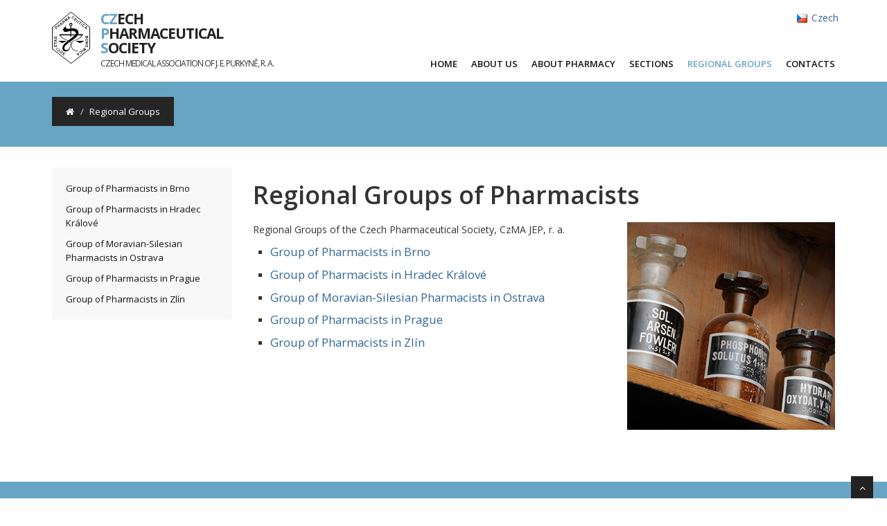

--- FILE ---
content_type: text/html; charset=utf-8
request_url: https://www.cfs-cls.cz/Regional-Groups/
body_size: 6092
content:
<!DOCTYPE html>
<html  >
<head id="head"><title>
	Regional Groups - Czech Pharmaceutical Society
</title><meta name="description" content="Regional Groups of the Czech Pharmaceutical Society. " /> 
<meta charset="UTF-8" /> 
<meta name="keywords" content="Czech Pharmaceutical Society, pharmacy, society of pharmacists, pharmacist" /> 
<link href="/CMSPages/GetResource.ashx?stylesheetname=CFS" type="text/css" rel="stylesheet"/> 
<meta http-equiv="X-UA-Compatible" content="IE=Edge">
<meta name="viewport" content="width=device-width, initial-scale=1.0" />

<!-- CSS -->
<link href="/CMSScripts/Custom/cfs/css/bootstrap.min.css" rel='stylesheet' type='text/css'>
<link href='//fonts.googleapis.com/css?family=Open+Sans:300,400,600,700&subset=latin,latin-ext' rel='stylesheet' type='text/css'>
<link href='/CMSScripts/Custom/cfs/css/font-awesome.css' rel='stylesheet' type='text/css'>

<link href="/CMSScripts/Custom/cfs/css/fancybox/jquery.fancybox.css" rel='stylesheet' type='text/css'>
<link href="/CMSScripts/Custom/cfs/css/flexslider.css" rel='stylesheet' type='text/css'>
<link href='/CMSScripts/Custom/cfs/css/animate.css' rel='stylesheet' type='text/css'>
<link href='/CMSScripts/Custom/cfs/css/stylovani.css' rel='stylesheet' type='text/css'>

<!-- JS -->
    <script src="/CMSScripts/Custom/cfs/js/jquery-1.11.3.min.js"></script>
    <script src="/CMSScripts/Custom/cfs/js/bootstrap.min.js"></script>
    <script src="/CMSScripts/Custom/cfs/js/jquery.fancybox.pack.js"></script>
    <script src="/CMSScripts/Custom/cfs/js/jquery.fancybox-media.js"></script>
    <script src="/CMSScripts/Custom/cfs/js/jquery.flexslider.js"></script>
    <script src="/CMSScripts/Custom/cfs/js/animate.js"></script>
    

<!-- HTML5 shim, for IE6-8 support of HTML5 elements -->
<!--[if lt IE 9]>
      <script src="http://html5shim.googlecode.com/svn/trunk/html5.js"></script>
    <![endif]-->
 
<link href="/favicon.ico" type="image/x-icon" rel="shortcut icon"/> 
<link href="/favicon.ico" type="image/x-icon" rel="icon"/> 
</head>
<body class="LTR Safari Chrome Safari131 Chrome131 ENGB ContentBody" >
    <form method="post" action="/Regional-Groups/" id="form">
<div class="aspNetHidden">
<input type="hidden" name="manScript_HiddenField" id="manScript_HiddenField" value="" />
<input type="hidden" name="__EVENTTARGET" id="__EVENTTARGET" value="" />
<input type="hidden" name="__EVENTARGUMENT" id="__EVENTARGUMENT" value="" />

</div>

<script type="text/javascript">
//<![CDATA[
var theForm = document.forms['form'];
if (!theForm) {
    theForm = document.form;
}
function __doPostBack(eventTarget, eventArgument) {
    if (!theForm.onsubmit || (theForm.onsubmit() != false)) {
        theForm.__EVENTTARGET.value = eventTarget;
        theForm.__EVENTARGUMENT.value = eventArgument;
        theForm.submit();
    }
}
//]]>
</script>


<script src="/WebResource.axd?d=4B6PM5tSGHYcEmhH8niT1phaUgps5GON-eboDb8UH1v1a4gQ1JzdovNozFovQfX3q1AADuW_kenaFLWgwdMcI8IHsmekw9gGCD5oPPjADB81&amp;t=638901843720898773" type="text/javascript"></script>

<input type="hidden" name="lng" id="lng" value="en-GB" />
<script type="text/javascript">
	//<![CDATA[

function PM_Postback(param) { if (window.top.HideScreenLockWarningAndSync) { window.top.HideScreenLockWarningAndSync(1080); } if(window.CMSContentManager) { CMSContentManager.allowSubmit = true; }; __doPostBack('m$am',param); }
function PM_Callback(param, callback, ctx) { if (window.top.HideScreenLockWarningAndSync) { window.top.HideScreenLockWarningAndSync(1080); }if (window.CMSContentManager) { CMSContentManager.storeContentChangedStatus(); };WebForm_DoCallback('m$am',param,callback,ctx,null,true); }
//]]>
</script>
<script src="/ScriptResource.axd?d=XE0UAoBN79vkYCau1EMtQH54FfAMMt6I5Zgklxdf1g3k_wuYql6Xw1dvMafH_Mf3KjB-Eav9JfRQvUAVT13nbN0jy9D-okd0VlT_8tgwNLkZubYSoOci7Wt3rfM6040S0&amp;t=7c776dc1" type="text/javascript"></script>
<script src="/ScriptResource.axd?d=s8jy3_Yh97JpvqLNkUdl8zZ8vwx9IUXGC6VwICQsQXaZNkD42VGPaD6Bui8hsVkAWguyeHsphD-fO0hvnSAs5HdisZ4TMFCQuUNvCP9qfKp6T6Kj05uoy-mHtqEmSpZmdCLQxukXqMDFBBh9reszGQ2&amp;t=7c776dc1" type="text/javascript"></script>
<script type="text/javascript">
	//<![CDATA[

var CMS = CMS || {};
CMS.Application = {
  "isRTL": "false",
  "applicationUrl": "/",
  "imagesUrl": "/CMSPages/GetResource.ashx?image=%5bImages.zip%5d%2f",
  "isDialog": false
};

//]]>
</script>
<div class="aspNetHidden">

	<input type="hidden" name="__VIEWSTATEGENERATOR" id="__VIEWSTATEGENERATOR" value="A5343185" />
	<input type="hidden" name="__SCROLLPOSITIONX" id="__SCROLLPOSITIONX" value="0" />
	<input type="hidden" name="__SCROLLPOSITIONY" id="__SCROLLPOSITIONY" value="0" />
</div>
    <script type="text/javascript">
//<![CDATA[
Sys.WebForms.PageRequestManager._initialize('manScript', 'form', ['tctxM',''], [], [], 90, '');
//]]>
</script>

    <div id="ctxM">

</div>
    
<div id="wrapper">
        <header>
            <div class="navbar navbar-default navbar-fixed-top" role="navigation">
                <div class="container">
                    <div class="navbar-header">
                        <button type="button" class="navbar-toggle" data-toggle="collapse" data-target=".mainmenu">
                            <span class="icon-bar"></span>
                            <span class="icon-bar"></span>
                            <span class="icon-bar"></span>
                        </button>
                      <a class="navbar-brand hidden-xs hidden-sm" href="/" title="Czech Pharmaceutical Society of Czech Medical Association of J. E. Purkyně"><img src="/img/sablona/cfs_logo_55.aspx" alt="CZPS" class="align-left logo" /></a>
<a class="navbar-brand" href="/"><span>Cz</span>ech<br> <span>P</span>harmaceutical<br> <span>S</span>ociety<br><h6 class="doplnek">Czech Medical Association of J. E. Purkyně, R. A.</h6></a>




                    </div>
                    <div class="navbar-collapse collapse mainmenu">
                      <div class="container prihlaseni">
                        <p class="navbar-text pull-right">
                        <span class="ml20" style="margin-right:5px;"><img src='/CMSPages/GetResource.ashx?image=%5bImages.zip%5d%2fFlags%2f16x16%2fcs-CZ.png' alt='Czech' /></span><a href="/Regional-Groups/?lang=cs-CZ">Czech</a>

                        </p>
                      </div>
                      <div class="navigaceline">
                        
	<ul id="menuElem" class="CMSListMenuUL">
		<li id="menuElem_LI_0_1_1" class="CMSListMenuLI">
			<a class="CMSListMenuLink" href="/en/">Home</a>
		</li>
		<li id="menuElem_LI_0_2_1" class="CMSListMenuLI">
			<a class="CMSListMenuLink" href="/About-us/">About us</a>
		</li>
		<li id="menuElem_LI_0_3_1" class="CMSListMenuLI">
			<a class="CMSListMenuLink" href="/About-pharmacy/">About Pharmacy</a>
		</li>
		<li id="menuElem_LI_0_4_1" class="CMSListMenuLI">
			<a class="CMSListMenuLink" href="/Sections/">Sections</a>
		</li>
		<li id="menuElem_LI_0_5_1" class="CMSListMenuHighlightedLI">
			<a class="CMSListMenuLinkHighlighted" href="/Regional-Groups/">Regional Groups</a>
		</li>
		<li id="menuElem_LI_0_6_1" class="CMSListMenuLI">
			<a class="CMSListMenuLink" href="/Contact/">Contacts</a>
		</li>

	</ul>



                      </div>
                    </div>
                </div>
            </div>
        </header>
          <section id="inner-headline">
            <div class="container">
                <div class="row">
                    <div class="col-lg-12">
                           <ul class="breadcrumb"><li><a href="/"><i class="fa fa-home"></i></a></li>
                            <li><span  class="CMSBreadCrumbsCurrentItem">Regional Groups</span>
</li></ul>
 
                    </div>
                </div>
            </div>
        </section>
 
        <section id="content">
            <div class="container">
                <div class="row">

                    <div id="p_lt_Panel_LeftMenu" class="col-sm-3">
                        <div class="navbar navbar-default" role="navigation">
                            <div class="sidebar-nav">
                                <div class="navbar-header">
                                    <button type="button" class="navbar-toggle" data-toggle="collapse" data-target=".sidebar-navbar-collapse">
                                        <span class="icon-bar"></span>
                                        <span class="icon-bar"></span>
                                        <span class="icon-bar"></span>
                                    </button>
                                    <span class="visible-xs navbar-brand">Menu</span>
                                </div>
                                <div class="navbar-collapse collapse sidebar-navbar-collapse">

                                
	<ul id="Leftmenu" class="LeftCMSListMenuUL">
		<li class="LeftCMSListMenuLI">
			<a class="LeftCMSListMenuLink" href="/Regional-Groups/Brno/">Group of Pharmacists in Brno</a>
		</li>
		<li class="LeftCMSListMenuLI">
			<a class="LeftCMSListMenuLink" href="/Regional-Groups/Hradec-Kralove/">Group of Pharmacists in Hradec Králové</a>
		</li>
		<li class="LeftCMSListMenuLI">
			<a class="LeftCMSListMenuLink" href="/Regional-Groups/Ostrava/">Group of Moravian-Silesian Pharmacists in Ostrava</a>
		</li>
		<li class="LeftCMSListMenuLI">
			<a class="LeftCMSListMenuLink" href="/Regional-Groups/Prague/">Group of Pharmacists in Prague</a>
		</li>
		<li class="LeftCMSListMenuLILast">
			<a class="LeftCMSListMenuLink" href="/Regional-Groups/Zlin/">Group of Pharmacists in Zlín</a>
		</li>

	</ul>




                                </div>
                            </div>
                        </div>


                    </div>

                    <div id="p_lt_Panel_Content" class="col-sm-9">
                      

<!-- Container -->
<h1>Regional Groups of Pharmacists



</h1><p><img alt="Pharmacy" class="hidden-xs hidden-sm pull-right" src="/getattachment/Spolky/ilustracni_sklo2.jpg.aspx" /> Regional Groups of the Czech Pharmaceutical Society, CzMA JEP, r. a.</p>




<ul class="prehledstranek">
<li>
 <a href="/Regional-Groups/Brno/">
 Group of Pharmacists in Brno</a><br/>
</li><li>
 <a href="/Regional-Groups/Hradec-Kralove/">
 Group of Pharmacists in Hradec Kr&#225;lov&#233;</a><br/>
</li><li>
 <a href="/Regional-Groups/Ostrava/">
 Group of Moravian-Silesian Pharmacists in Ostrava</a><br/>
</li><li>
 <a href="/Regional-Groups/Prague/">
 Group of Pharmacists in Prague</a><br/>
</li><li>
 <a href="/Regional-Groups/Zlin/">
 Group of Pharmacists in Zl&#237;n</a><br/>
</li>
</ul>

                    </div>

                </div>
            </div>
        </section>
      <footer>
            <div class="container">
                <div class="row">
                    <div class="col-lg-4 col-sm-4">
                        <div class="widget">
    <h4 class="widgetheading">Contact us</h4>
             <address>
            <strong>Czech Pharmaceutical Society<br> of Czech Medical Association of J. E. Purkyne, R. A. </strong><br>Faculty of Pharmacy, Charles University<br>Akademika Heyrovského 1203<br>500 05 Hradec Králové, Czech Republic
             </address>
                          <p>
                                <i class="fa fa-envelope" title="Contacts"></i> <a href="/Contact/">Contacts</a>
                            </p>
            </div>




                    </div>
                    <div class="col-lg-4 col-sm-4">
                        




                    </div>
                    <div class="col-lg-4 col-sm-4">
                        <div class="widget">
                            <h4 class="widgetheading">Thank you for supporting us</h4>
                            <ul class="prihlaska-link-list">
                                <li><a href="http://www.faf.cuni.cz/en/" 
target="_blank">Charles University,<br/> Faculty of Pharmacy in Hradec Králové</a></li>
                                <li><a href="http://www.kentico.com/" target="_blank">Web 

powered by Kentico</a></li>
                            </ul>
                        </div>




                    </div>
                </div>
            </div>
            <div id="sub-footer">
                <div class="container">
                    <div class="row">
                        <div class="col-lg-8">
                        <div class="copyright">
                       <p>
                                   <span>© Czech Pharmaceutical Society | 

Webhosting: <a href="http://www.faf.cuni.cz/en/" target="_blank">Charles University, Faculty of Pharmacy in Hradec Králové</a> 
                                      <br>By using this website you indicate that you accept the <a href="/About-us/Website-info/">Terms and Conditions</a>.</span>
                                </p>
</div>





                        </div>
                        <div class="col-lg-4">
                        



      
                        </div>
                    </div>
                </div>
            </div>
     </footer>
  
    </div>
    <a href="#" class="scrollup"><i class="fa fa-angle-up active"></i></a>
<script>
  $( "#menuElem" ).addClass( "nav navbar-nav" );
  $( "#Leftmenu" ).addClass( "nav navbar-nav" );
</script>  




    
    

<script type="text/javascript">
//<![CDATA[
(function() {var fn = function() {$get("manScript_HiddenField").value = '';Sys.Application.remove_init(fn);};Sys.Application.add_init(fn);})();//]]>
</script>

<script type="text/javascript">
	//<![CDATA[
if (typeof(Sys.Browser.WebKit) == 'undefined') {
    Sys.Browser.WebKit = {};
}
if (navigator.userAgent.indexOf('WebKit/') > -1) {
    Sys.Browser.agent = Sys.Browser.WebKit;
    Sys.Browser.version = parseFloat(navigator.userAgent.match(/WebKit\/(\d+(\.\d+)?)/)[1]);
    Sys.Browser.name = 'WebKit';
}
//]]>
</script>
<script type="text/javascript">
//<![CDATA[

var callBackFrameUrl='/WebResource.axd?d=RxoGTnZvATdbyE9ke7YUcETit8SGXyrns8s6UywnjevOZw2QQCDV0FTWT8CnN7DEybv4cONSPcAySW_oBBL8nETEBx2fFXfs3meVrOHJYBQ1&t=638901843720898773';
WebForm_InitCallback();
theForm.oldSubmit = theForm.submit;
theForm.submit = WebForm_SaveScrollPositionSubmit;

theForm.oldOnSubmit = theForm.onsubmit;
theForm.onsubmit = WebForm_SaveScrollPositionOnSubmit;
//]]>
</script>
  <input type="hidden" name="__VIEWSTATE" id="__VIEWSTATE" value="/[base64]/dtCbFZO7n4M0Hyo5oq8Mgij4jTXcW/HLKV14PlIM=" />
  <script type="text/javascript"> 
      //<![CDATA[
      if (window.WebForm_InitCallback) { 
        __theFormPostData = '';
        __theFormPostCollection = new Array();
        window.WebForm_InitCallback(); 
      }
      //]]>
    </script>
  </form>
</body>
</html>


--- FILE ---
content_type: text/css
request_url: https://www.cfs-cls.cz/CMSPages/GetResource.ashx?stylesheetname=CFS
body_size: 27
content:
.HiddenButton{visibility:hidden}.MediaGalleryFolderTree{float:left;width:400px}.MediaGalleryFolderTree .ContentTreeItem .Name{padding-left:8px}.MediaGalleryFolderTree .SelectedFolder{font-weight:bold}.MediaGalleryContent{margin-left:400px}.MediaLibrarySort{padding-bottom:2em}.mediaItem{padding-bottom:1em}.mediaItem table tr{vertical-align:top}.mediaItem .mediaLibraryPhoto{width:60px}